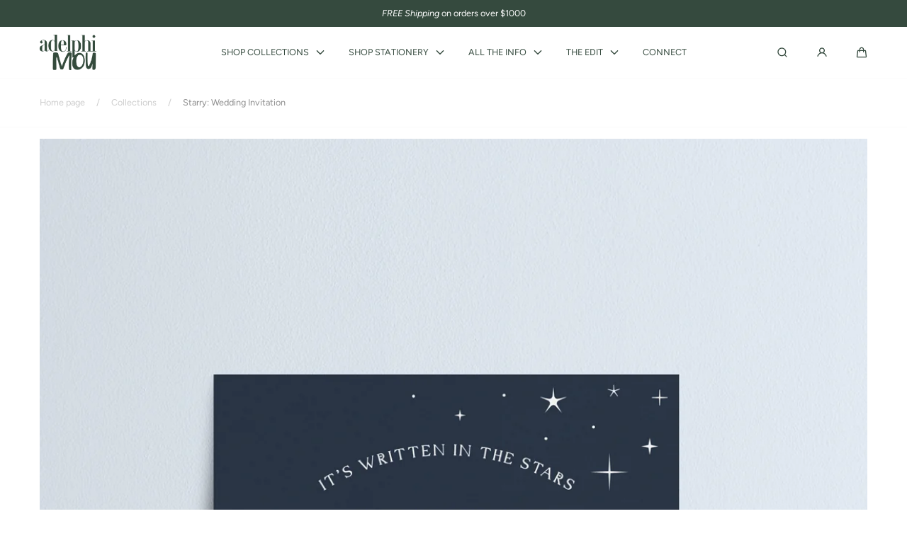

--- FILE ---
content_type: text/css
request_url: https://www.adelphimou.com.au/cdn/shop/t/31/assets/section-announcement-bar.css?v=37165133516754727161751245745
body_size: -118
content:
announcement-bar{display:block}.announcement-bar{color:var(--color-paragraphs);background-color:var(--section-background, var(--color-background));padding:var(--spacing-step) 0;border-top:.1rem solid var(--color-seperators);border-bottom:.1rem solid var(--color-seperators);position:relative;z-index:var(--z-announcement-bar)}.announcement-bar p{margin:0}.announcement-bar__arrow svg,.announcement-bar__close{width:1.6rem;height:1.6rem}.announcement-bar .announcement-bar__arrows{display:flex;justify-content:space-between;align-items:center;width:100%;margin:auto;position:absolute;top:0;left:0;bottom:0;z-index:2;pointer-events:none}.announcement-bar__arrow{color:var(--color-paragraphs);background:none;padding:0;border:none;border-radius:0;margin:0;display:flex;justify-content:center;align-items:center;pointer-events:all;cursor:pointer}.announcement-bar__content--has-close{width:calc(100% - 2.6rem)}.announcement-bar .announcement-bar__content--has-arrows{position:relative}.announcement-bar .swiper-wrapper{box-sizing:border-box;align-items:center}.announcement-bar .announcement-bar__content{width:auto;overflow:hidden;flex:1}.announcement-bar .announcement-bar__content .swiper,.announcement-bar .announcement-bar__content .swiper-wrapper{position:relative}.announcement-bar .announcement-bar__content--has-arrows .announcement-bar__item{padding:0 1.6rem}.announcement-bar__inner{display:flex;justify-content:space-between;align-items:center}.announcement-bar__close{color:currentColor;background:none;padding:0;border:none;border-radius:0;cursor:pointer}.announcement-bar__utils,.announcement-bar__utils:empty{display:flex;align-items:center}.announcement-bar__item-content>:first-child{margin-top:0}.announcement-bar__item-content ul{text-align:left;display:inline-grid;list-style-position:inside;padding-left:0}.announcement-bar__item-content ul a{color:inherit}@media screen and (min-width: 990px){.announcement-bar{z-index:calc(var(--z-header) + 1)}.announcement-bar__inner{display:grid;grid-template-columns:30rem 1fr 30rem}.announcement-bar__inner--left{grid-template-columns:1fr 20rem}.announcement-bar__inner--full{grid-template-columns:2.4rem 1fr 2.4rem}.announcement-bar__inner--no-content{grid-template-columns:repeat(2,1fr)}.announcement-bar__content--has-close{flex:1}.announcement-bar__utils,.announcement-bar__utils:empty{display:flex;align-items:center}.announcement-bar__inner--left .announcement-bar__utils:empty{display:none}.announcement-bar__utils--right{justify-content:flex-end}.announcement-bar__close{margin-left:1rem}.announcement-bar__currency button{font:inherit;color:currentColor;background:none;padding:0;border:none;border-radius:0;cursor:pointer}}@media screen and (min-width: 1200px){.announcement-bar__inner:not(.announcement-bar__inner--no-content){grid-template-columns:32rem 1fr 32rem}.announcement-bar__inner--full:not(.announcement-bar__inner--no-content){grid-template-columns:2.4rem 1fr 2.4rem}.announcement-bar__inner--left:not(.announcement-bar__inner--no-content){grid-template-columns:1fr 20rem}}@media screen and (min-width: 1440px){.announcement-bar__inner:not(.announcement-bar__inner--no-content){grid-template-columns:40rem 1fr 40rem}.announcement-bar__inner--left:not(.announcement-bar__inner--no-content){grid-template-columns:1fr 40rem}.announcement-bar__inner--full:not(.announcement-bar__inner--no-content){grid-template-columns:2.4rem 1fr 2.4rem}}
/*# sourceMappingURL=/cdn/shop/t/31/assets/section-announcement-bar.css.map?v=37165133516754727161751245745 */


--- FILE ---
content_type: text/css
request_url: https://www.adelphimou.com.au/cdn/shop/t/31/assets/section-cookie-banner.css?v=112504826915721304421751245744
body_size: -343
content:
cookie-banner{display:block;position:fixed;bottom:0;left:0;width:100%;z-index:calc(var(--z-modals) + 1);visibility:hidden;opacity:0;will-change:visibility,opacity;transition:opacity var(--duration-default),visibility var(--duration-default)}.cookie-banner__close{background-color:transparent;cursor:pointer;border:0;padding:0;color:var(--color-background-buttons-solid);line-height:0;position:absolute;top:calc(var(--spacing-step) * 2);right:calc(var(--spacing-step) * 2)}@media screen and (max-width: 750px){cookie-banner{text-align:center}}@media screen and (min-width: 750px){.cookie-banner__close{top:50%;transform:translate3d(0,-50%,0)}.cookie-banner__text p:first-child{margin-bottom:0}}@media screen and (min-width: 750px) and (max-width: 989px){.cookie-banner__close{right:var(--spacing-step)}}cookie-banner.is-visible{visibility:visible;opacity:1}.cookie-banner__text{margin-right:2rem}.cookie-banner__actions{flex:0 0 auto;column-gap:var(--spacing-step);flex-wrap:nowrap}.cookie-banner__text p:first-child{margin-top:0}.cookie-banner__content{flex:1}@media screen and (max-width: 750px){.cookie-banner__inner{display:block}.cookie-banner__actions{padding-block:1rem;justify-content:center}}
/*# sourceMappingURL=/cdn/shop/t/31/assets/section-cookie-banner.css.map?v=112504826915721304421751245744 */


--- FILE ---
content_type: text/css
request_url: https://www.adelphimou.com.au/cdn/shop/t/31/assets/section-newsletter-popup.css?v=89143876164244002511751245743
body_size: -203
content:
newsletter-popup{display:block;background-color:var(--color-background-transparent-50);position:fixed;top:0;right:0;bottom:0;left:0;z-index:var(--z-modals);width:100%;height:100%;visibility:hidden;opacity:0;pointer-events:none;will-change:visibility,opacity;transition:visibility var(--duration-default),opacity var(--duration-default)}newsletter-popup[open]{opacity:1;visibility:visible;pointer-events:all}newsletter-popup svg{fill:currentColor;stroke:currentColor}.newsletter-popup__wrapper{width:100%;height:100%;max-width:88rem;padding:calc(var(--spacing-step) * 4);position:relative;overflow:hidden}@media screen and (min-width: 990px){.newsletter-popup__wrapper{max-width:calc(88rem - calc(var(--spacing-step) * 4));padding-inline:0}}.newsletter-popup__inner{position:relative;height:auto;max-height:100%;overflow:auto;outline-color:transparent}.newsletter-popup__close{background-color:transparent;color:var(--color-background-buttons-solid);position:absolute;top:calc(var(--spacing-step) * 2);right:calc(var(--spacing-step) * 2);border:0;padding:0;cursor:pointer;z-index:2}.newsletter-popup__grid{grid-auto-rows:1fr;gap:0}.newsletter-popup__content{direction:ltr;height:100%;flex-direction:column;padding:calc(var(--spacing-step) * 4)}.newsletter-popup__form{width:100%;max-width:40rem}.newsletter-popup__grid{grid-template-columns:1fr;grid-auto-rows:initial}.newsletter-popup__logo{max-width:var(--logo-width-mobile, auto)}.newsletter-popup__image{grid-row:1 / 2}.newsletter-popup__media img{height:auto;width:100%}.newsletter-popup__content{grid-row:2 / 3}@media screen and (min-width: 750px){.newsletter-popup__close{left:calc(var(--spacing-step) * 2);right:unset;min-width:4.8rem;min-height:4.8rem}.newsletter-popup__content{min-height:fit-content}.newsletter-popup__content,.newsletter-popup__image{grid-row:unset}.newsletter-popup__logo{max-width:var(--logo-width, auto)}.newsletter-popup__media{min-height:100%;padding-bottom:0}.newsletter-popup--image-top .newsletter-popup__grid{grid-template-columns:1fr;grid-auto-rows:initial}.newsletter-popup--image-top .newsletter-popup__image{grid-row:1 / 2}.newsletter-popup--image-top .newsletter-popup__content{grid-row:2 / 3;padding:calc(var(--spacing-step) * 5) calc(var(--spacing-step) * 10)}.newsletter-popup--image-top .newsletter-popup__form{max-width:100%}.newsletter-popup--image-top .newsletter-popup__close,.newsletter-popup--image-left .newsletter-popup__close{left:unset;right:calc(var(--spacing-step) * 2)}}.newsletter-popup--image-left .newsletter-popup__grid{direction:rtl}
/*# sourceMappingURL=/cdn/shop/t/31/assets/section-newsletter-popup.css.map?v=89143876164244002511751245743 */


--- FILE ---
content_type: text/css
request_url: https://www.adelphimou.com.au/cdn/shop/t/31/assets/component-badge.css?v=98629805217348915371751245743
body_size: -586
content:
.badge {
  color: var(--color-badge);
  background-color: var(--color-background-badge);
  display: inline-flex;
  align-items: center;
  justify-content: center;
  height: calc(var(--spacing-step) * 2);
  padding: 0 calc(var(--spacing-step) / 2);
  border-radius: var(--border-radius-badges);
}

.badge--sale {
  color: var(--color-badge-sale);
  background-color: var(--color-background-badge-sale);
}

@media screen and (min-width: 990px) {
  .badge {
    padding: 0 var(--spacing-step);
    height: calc(var(--spacing-step) * 3);
  }
}


--- FILE ---
content_type: text/css
request_url: https://www.adelphimou.com.au/cdn/shop/t/31/assets/component-deferred-media.css?v=45727104720444875061751245744
body_size: -137
content:
deferred-media{display:block}.deferred-media__poster{background-color:transparent;border:none;cursor:pointer;margin:0;padding:0;height:100%;width:100%;overflow:hidden}.deferred-media__button{color:currentColor;background:none;display:block;width:100%;padding:0;border:none;border-radius:0;position:relative;z-index:1;cursor:pointer}.deferred-media__button svg{position:absolute;top:1.6rem;right:1.6rem;z-index:1;opacity:1;transition:opacity var(--duration-short) ease-out}@media (hover: hover) and (pointer: fine){.deferred-media:hover .deferred-media__button svg{opacity:.4}}.media>.deferred-media__poster{display:flex;align-items:center;justify-content:center;width:100%;height:100%;position:absolute;top:0;left:0;z-index:1}.deferred-media__poster img{width:100%;max-width:100%;height:100%;object-fit:cover}.deferred-media{overflow:hidden;background-color:var(--color-background)}.deferred-media iframe{pointer-events:all}.deferred-media[data-autoplay] iframe{pointer-events:none}.deferred-media:not([loaded]) template{z-index:-1}.deferred-media[loaded]>.deferred-media__poster,.deferred-media[loaded]>.deferred-media__button{display:none}.deferred-media__poster:focus-visible{outline:none;box-shadow:0 0 0 var(--color-paragraphs)}.deferred-media__poster:focus{outline:none;box-shadow:0 0 0 var(--color-paragraphs)}.deferred-media__poster:focus:not(:focus-visible){outline:0;box-shadow:none}.deferred-media__poster-button{background-color:var(--color-background-buttons-solid);border:.1rem solid var(--color-buttons-outline);border-radius:50%;color:var(--color-buttons-solid);display:flex;align-items:center;justify-content:center;width:5.2rem;height:5.2rem;position:absolute;left:50%;top:50%;transform:translate(-50%,-50%) scale(1);transition:transform var(--duration-short) ease,color var(--duration-short) ease;z-index:1}.deferred-media__poster-button svg{width:1rem;height:1.2rem;vertical-align:middle}@media screen and (min-width: 750px){.deferred-media__poster-button{height:10.4rem;width:10.4rem}.deferred-media__poster-button svg{width:2.1rem;height:2.4rem}}.deferred-media iframe,.deferred-media video,.deferred-media .shopify-model-viewer-ui,.deferred-media model-viewer{width:100%;height:100%;position:absolute;top:0;left:0;z-index:1}.deferred-media iframe{border:0}@media (hover: hover) and (pointer: fine){.deferred-media__poster-button:hover{transform:translate(-50%,-50%) scale(1.1)}}
/*# sourceMappingURL=/cdn/shop/t/31/assets/component-deferred-media.css.map?v=45727104720444875061751245744 */


--- FILE ---
content_type: text/css
request_url: https://www.adelphimou.com.au/cdn/shop/t/31/assets/component-slider.css?v=20221556388272426131751245744
body_size: 538
content:
.no-js .swiper{visibility:visible}.no-js .swiper-wrapper{overflow:auto}.no-js .slider-component .slider__arrows,.no-js .slider-component .slider__pagination,.slider__arrows{display:none}.slider__pagination{display:flex;justify-content:center;align-items:flex-end;flex-wrap:nowrap;gap:calc(var(--spacing-step) / 2);width:100%;height:var(--spacing-step);margin-top:calc(var(--spacing-step) * 3)}[data-products-count="1"] .slider__pagination{display:none}.slider-component--paging-spaced-top .slider__pagination{margin-top:calc(var(--spacing-step) * 4)}.slider__pagination span{position:relative;display:block;width:100%;flex-basis:calc(var(--spacing-step) * 2);height:.2rem;padding:0;border:0;border-radius:.4rem;background:var(--color-slider-paging);cursor:pointer;opacity:.2;margin:0!important;will-change:opacity,flex-basis;transition:opacity var(--duration-long) var(--transition-cubic-bezier-v2),flex-basis var(--duration-long) var(--transition-cubic-bezier-v2)}.slider__pagination span:before{content:"";position:absolute;top:50%;left:0;width:100%;height:1rem;transform:translateY(-50%)}.slider__pagination .swiper-pagination-bullet.is-active{flex-basis:53%}.swiper-pagination-bullet.is-active{opacity:1}.slider-component{display:block}.slider-component--paging-large .slider__pagination{padding-inline:calc(var(--spacing-step) * 4)}.slider-component--infinite-left .slider__pagination,.slider-component--infinite-right .slider__pagination,.slider-component--infinite-both .slider__pagination{padding-inline:0}@media screen and (min-width: 990px){.slider-component--paging-large .slider__pagination{padding-inline:calc(var(--spacing-step) * 6)}.slider-component--infinite-left .slider__pagination,.slider-component--infinite-right .slider__pagination,.slider-component--infinite-both .slider__pagination{padding-inline:0}}.slider-component--paging-large .swiper-pagination-bullet.is-active{flex-basis:95%}.slider-component--paging-small .slider__pagination .swiper-pagination-bullet.is-active{flex-basis:9.6rem}.slider-component--paging-overlayed .slider__pagination{position:absolute;bottom:calc(var(--spacing-step) * 5);left:50%;transform:translate(-50%);width:100%;max-width:var(--page-width);padding-inline:var(--page-gap);z-index:2}@media screen and (min-width: 990px){.slider-component--paging-overlayed .slider__pagination{padding-inline:var(--page-gap-desktop)}}.slider-component--paging-left .slider__pagination{justify-content:flex-start}.slider-component--paging-right .slider__pagination{justify-content:flex-end}.slider-component--paging-large .slider__pagination>li:first-of-type{margin-left:0}.slider-component--paging-large .slider__pagination>li:last-of-type{margin-right:0}.slider-component--infinite .slider__pagination{padding:calc(var(--spacing-step) * 5) var(--page-gap) 0 0}@media screen and (min-width: 990px){.slider-component--infinite .slider__pagination{padding-right:0}}.slider-component--infinite-left .swiper,.slider-component--infinite-both .swiper,.slider-component--infinite-right .swiper{overflow:visible}.slider-component .swiper-slide{box-sizing:border-box}@media screen and (min-width: 990px){.slider-component[data-direction=rtl] .swiper{direction:rtl}.slider-component[data-direction=rtl] .swiper-slide{direction:ltr}.slider-component--infinite-right .slider__clip{overflow:hidden;margin-right:calc(-50vw + 50%);padding-right:calc(50vw - 50%)}.slider-component--infinite-left .slider__clip{overflow:hidden;margin-left:calc(-50vw + 50%);padding-left:calc(50vw - 50%)}.slider-component--infinite-both .slider__clip{margin-right:calc(-50vw + 50%);padding-right:calc(50vw - 50%);margin-left:calc(-50vw + 50%);padding-left:calc(50vw - 50%)}}@media screen and (min-width: 1600px){.slider-component--infinite-left,.slider-component--infinite-right,.slider-component--infinite-both{--half-page-width: calc( var(--page-width) / 2 - var(--page-gap-desktop) )}.slider-component--infinite-left .slider__clip{margin-left:calc(-50vw + var(--half-page-width));padding-left:calc(50vw - var(--half-page-width))}.slider-component--infinite-right .slider__clip{margin-right:calc(-50vw + var(--half-page-width));padding-right:calc(50vw - var(--half-page-width))}.slider-component--infinite-both .slider__clip{margin-right:calc(-50vw + var(--half-page-width));padding-right:calc(50vw - var(--half-page-width));margin-left:calc(-50vw + var(--half-page-width));padding-left:calc(50vw - var(--half-page-width))}}@media (hover: hover) and (pointer: fine){@media screen and (min-width: 990px){.swiper,.swiper-wrapper{position:static}.slider-component{position:relative}.slider-component .slider__arrows{position:absolute;top:50%;left:0;width:100%;pointer-events:none;display:flex;justify-content:space-between;align-items:center;overflow:hidden;padding-inline:calc(var(--spacing-step) * 7);transform:translateY(-50%);z-index:2}.slider-component[data-direction=rtl] .slider__arrows{direction:ltr}.slider-component .slider__arrow--prev{transform:translate(-200%)}.slider-component .slider__arrow--next{transform:translate(200%)}.slider-component .slider__arrow{will-change:transform;transition:transform var(--duration-extra-long) var(--transition-cubic-bezier-v2),opacity var(--duration-long) ease-out}.slider-component:hover .slider__arrows .slider__arrow--prev:not([disabled]),.slider-component:hover .slider__arrows .slider__arrow--next:not([disabled]){transform:none}.swiper.has-mouseenter-left .slider__pagination .is-prev,.swiper.has-mouseenter-right .slider__pagination .is-next{flex-basis:calc(var(--spacing-step) * 3)}.swiper.has-mouseenter-left .slider__pagination .is-active,.swiper.has-mouseenter-right .slider__pagination .is-active{flex-basis:52%}.slider-component--paging-large .swiper.has-mouseenter-left .slider__pagination .is-active,.slider-component--paging-large .swiper.has-mouseenter-right .slider__pagination .is-active{flex-basis:94%}.slider-component--paging-small .swiper.has-mouseenter-left .slider__pagination .is-active,.slider-component--paging-small .swiper.has-mouseenter-right .slider__pagination .is-active{flex-basis:8.8rem}.swiper.has-mouseenter-left .slider__pagination .is-prev,.swiper.has-mouseenter-right .slider__pagination .is-next,.slider__pagination span:hover{opacity:1}.swiper-wrapper{transition:transform var(--duration-slow) var(--transition-cubic-bezier-v2)}.slider-component .slider__pagination span{transition:opacity var(--duration-slow) var(--transition-cubic-bezier-v2),flex-basis var(--duration-slow) var(--transition-cubic-bezier-v2)}}@media screen and (min-width: 1600px){.slider-component--infinite-left .slider__arrows{width:calc(50vw - var(--half-page-width) + 100%);left:calc(-50vw + var(--half-page-width))}.slider-component--infinite-right .slider__arrows{width:auto;right:calc(-50vw + var(--half-page-width))}.slider-component--infinite-both .slider__arrows{width:auto;right:calc(-50vw + var(--half-page-width));left:calc(-50vw + var(--half-page-width))}}}@media (prefers-reduced-motion){.slider-component .slider__pagination span{transition:none}}
/*# sourceMappingURL=/cdn/shop/t/31/assets/component-slider.css.map?v=20221556388272426131751245744 */


--- FILE ---
content_type: text/css
request_url: https://www.adelphimou.com.au/cdn/shop/t/31/assets/component-card-collection.css?v=181323542768723214711751245745
body_size: 38
content:
.card-collection{position:relative;z-index:1;border-radius:var(--border-radius-featured-cards);overflow:hidden}.card-collection__title,.card-collection__subtitle{margin:0;color:var(--color-headings)}.card-collection__subtitle{margin-bottom:var(--spacing-step)}.card-collection .card-collection__media{border-radius:var(--border-radius-featured-cards)}.card-collection .card-collection__media img{transform:scale(1);transform-origin:center;transition:transform var(--duration-extra-long) cubic-bezier(.47,.01,.13,1)}@media (hover: hover) and (pointer: fine){.card-collection:hover .card-collection__media:not(a:not([href])) img{transform:scale(1.2)}}.card-collection--content-outside .card-collection__content{padding:calc(var(--spacing-step) * 2) var(--spacing-step) 0}.card-collection--content-overlay .card-collection__content,.card-collection--content-overlay-center .card-collection__content{padding:calc(var(--spacing-step) * 4);width:calc(100% - calc(var(--spacing-step) * 6));position:absolute;left:0;bottom:calc(var(--spacing-step) * -1);z-index:1}.card-collection--content-overlay-center .card-collection__content{left:calc(var(--spacing-step) * 3);bottom:calc(var(--spacing-step) * 3)}.card-collection--content-overlay-center h4{font-size:calc(var(--spacing-step) * 3);text-align:center}.card-collection--content-overlay.card-collection--size-small .card-collection__content,.card-collection--content-overlay-center.card-collection--size-small .card-collection__content{padding:calc(var(--spacing-step) * 2)}.card-collection--content-overlay.card-collection--size-large .card-collection__content,.card-collection--content-overlay-center.card-collection--size-large .card-collection__content{padding:calc(var(--spacing-step) * 5)}@media screen and (min-width: 990px){.card-collection--content-overlay.card-collection--size-small .card-collection__content,.card-collection--content-overlay-center.card-collection--size-small .card-collection__content{padding:calc(var(--spacing-step) * 3)}.card-collection--content-overlay.card-collection--size-large .card-collection__content,.card-collection--content-overlay-center.card-collection--size-large .card-collection__content{padding:calc(var(--spacing-step) * 6)}}@media (hover: hover) and (pointer: fine){.card-collection--content-overlay:not(.card-collection--always-visible) [data-animation-item-primary],.card-collection--content-overlay:not(.card-collection--always-visible) [data-animation-item-secondary],.card-collection--content-overlay-center:not(.card-collection--always-visible) [data-animation-item-primary],.card-collection--content-overlay-center:not(.card-collection--always-visible) [data-animation-item-secondary]{overflow:hidden}.card-collection--content-overlay:not(.card-collection--always-visible) [data-animation-item-primary]>*,.card-collection--content-overlay:not(.card-collection--always-visible) [data-animation-item-secondary]>*,.card-collection--content-overlay-center:not(.card-collection--always-visible) [data-animation-item-primary]>*,.card-collection--content-overlay-center:not(.card-collection--always-visible) [data-animation-item-secondary]>*{display:block;transform:translateY(10rem);transition:transform var(--duration-default) ease-out}.card-collection--content-overlay-center:not(.card-collection--always-visible) [data-animation-item-primary]>.button,.card-collection--content-overlay-center:not(.card-collection--always-visible) [data-animation-item-secondary]>.button{display:flex}.card-collection--content-overlay:not(.card-collection--always-visible) [data-animation-item-primary]>*,.card-collection--content-overlay-center:not(.card-collection--always-visible) [data-animation-item-primary]>*{transition-delay:var(--duration-short)}.card-collection--content-overlay:not(.card-collection--always-visible) [data-animation-item-secondary]>*,.card-collection--content-overlay-center:not(.card-collection--always-visible) [data-animation-item-secondary]>*{transition-delay:var(--duration-default)}.card-collection--content-overlay:not(.card-collection--always-visible):hover [data-animation-item-primary]>*,.card-collection--content-overlay:not(.card-collection--always-visible):hover [data-animation-item-secondary]>*,.card-collection--content-overlay-center:not(.card-collection--always-visible):hover [data-animation-item-primary]>*,.card-collection--content-overlay-center:not(.card-collection--always-visible):hover [data-animation-item-secondary]>*{transform:translateY(0)}}.card-collection--content-overlay .card-collection__content--has-overlay,.card-collection--content-overlay-center .card-collection__content--has-overlay{background-color:var(--color-background-transparent-50);left:calc(var(--spacing-step) * 2);bottom:calc(var(--spacing-step) * 2)}.card-collection--content-overlay .card-collection__content.card-collection__content--has-overlay,.card-collection--content-overlay-center .card-collection__content.card-collection__content--has-overlay{transition-delay:var(--duration-default);width:100%;left:0;bottom:0}@media (hover: hover) and (pointer: fine){.card-collection--content-overlay:not(.card-collection--always-visible) .card-collection__content--has-overlay,.card-collection--content-overlay-center:not(.card-collection--always-visible) .card-collection__content--has-overlay{background-color:transparent;transition:background-color var(--duration-long)}.card-collection--content-overlay:not(.card-collection--always-visible):hover .card-collection__content--has-overlay,.card-collection--content-overlay-center:not(.card-collection--always-visible):hover .card-collection__content--has-overlay{background-color:var(--color-background-transparent-50)}}.card-collection--always-visible.card-collection--content-overlay [data-animation-item-primary],.card-collection--always-visible.card-collection--content-overlay [data-animation-item-secondary],.card-collection--always-visible.card-collection--content-overlay-center [data-animation-item-primary],.card-collection--always-visible.card-collection--content-overlay-center [data-animation-item-secondary]{overflow:hidden}.card-collection--always-visible.card-collection--content-overlay [data-animation-item-primary]>*,.card-collection--always-visible.card-collection--content-overlay [data-animation-item-secondary]>*,.card-collection--always-visible.card-collection--content-overlay-center [data-animation-item-primary]>*,.card-collection--always-visible.card-collection--content-overlay-center [data-animation-item-secondary]>*{display:block;transform:translateY(10rem);transition:transform var(--duration-default) ease-out}.card-collection--always-visible.card-collection--content-overlay-center [data-animation-item-primary]>.button,.card-collection--always-visible.card-collection--content-overlay-center [data-animation-item-secondary]>.button{display:flex}.card-collection--always-visible.card-collection--content-overlay [data-animation-item-primary]>*,.card-collection--always-visible.card-collection--content-overlay-center [data-animation-item-primary]>*{transition-delay:var(--duration-short)}.card-collection--always-visible.card-collection--content-overlay [data-animation-item-secondary]>*,.card-collection--always-visible.card-collection--content-overlay-center [data-animation-item-secondary]>*{transition-delay:var(--duration-default)}.card-collection--always-visible.card-collection--content-overlay [data-animation-item-primary]>*,.card-collection--always-visible.card-collection--content-overlay [data-animation-item-secondary]>*,.card-collection--always-visible.card-collection--content-overlay-center [data-animation-item-primary]>*,.card-collection--always-visible.card-collection--content-overlay-center [data-animation-item-secondary]>*{transform:translateY(0)}
/*# sourceMappingURL=/cdn/shop/t/31/assets/component-card-collection.css.map?v=181323542768723214711751245745 */


--- FILE ---
content_type: text/css
request_url: https://www.adelphimou.com.au/cdn/shop/t/31/assets/component-text-content.css?v=155549334335306409271751245743
body_size: -562
content:
.text-content>:first-child{margin-top:0}.text-content ul{text-align:left;display:inline-grid;list-style-position:inside;padding-left:0}.text-content ul a{color:inherit}.text-content p:last-child{margin-bottom:0}.text__actions a{margin:0 var(--spacing-step) var(--spacing-step) 0}.center .text__actions a{margin-inline:calc(var(--spacing-step) / 2)}.text__actions .button--solid+.link{margin-left:calc(var(--spacing-step) * 2.5)}.text-content--solid-mobile{background-color:var(--color-background-transparent-50);padding:calc(var(--spacing-step) * 2)}@media screen and (min-width: 750px){.text-content--solid-mobile{background-color:transparent;padding:0}.text-content--solid{background-color:var(--color-background-transparent-50);padding:calc(var(--spacing-step) * 6)}}
/*# sourceMappingURL=/cdn/shop/t/31/assets/component-text-content.css.map?v=155549334335306409271751245743 */


--- FILE ---
content_type: text/javascript
request_url: https://www.adelphimou.com.au/cdn/shop/t/31/assets/product-selector.js?v=176007881535022307421751245743
body_size: 2423
content:
if(!customElements.get("product-selector")){class ProductSelector extends HTMLElement{abortController=void 0;pendingRequestUrl=null;preProcessHtmlCallbacks=[];postProcessHtmlCallbacks=[];constructor(){super(),this.contactModal=document.querySelector(`#Modal-Product-Contact-${this.getAttribute("data-product-id")}-${this.getAttribute("data-section-id")}`),this.cartDrawer=document.querySelector("cart-drawer"),this.mainProduct=this.closest("main-product"),this.enableScroll=this.hasAttribute("data-scroll-to-variant"),this.variants=JSON.parse(this.querySelector('[type="application/json"]').textContent),this.addEventListener("change",this.onVariantChange)}connectedCallback(){this.initializeProductSwapUtility(),this.recipientForm=this.mainProduct?.querySelector("form-recipient"),this.installmentsForms=[document.querySelector(this.getAttribute("data-installments-form-id-title")),document.querySelector(this.getAttribute("data-installments-form-id-price"))],this.installmentsForm=document.querySelector(this.getAttribute("data-installments-form-id-title")),this.customFields=document.querySelectorAll(`[custom-field="${this.dataset.formId}"]`),this.attachEventListeners(),this.updateURL(),this.attachEventListeners(),this.handleErrorMessage(),this.productBarUpdateOptions()}onQuantityChange(event){const productBarQuantity=this.productBar?.querySelector('[name="quantity"]');productBarQuantity&&(productBarQuantity.value=event.target.value)}cartSubmitHandler(){this.submitButton.classList.add("disabled");const sectionsToRender=[{id:"#cart-counter",section:"cart-counter",selector:"#shopify-section-cart-counter"},{id:"#main-cart",section:"main-cart",selector:"#main-cart"}];addToCart(this.form,sectionsToRender.map(section=>section.section)).then(response=>{if(response.status){this.handleErrorMessage(response.description);return}if(this.handleErrorMessage(),this.isQuickviewSelector&&this.closest("modal-dialog").hide(),window.location.pathname!==routes.cart_url){window.location.href=routes.cart_url;return}response?.sections["main-cart"]||location.reload(),sectionsToRender.map(section=>{const sectionToGet=section.section;if(!response?.sections[sectionToGet])return;const source=new DOMParser().parseFromString(response.sections[sectionToGet],"text/html");if(!source)return;const target=source.querySelector(section.selector),destination=document.querySelector(section.id);!target||!destination||(destination.innerHTML=target.innerHTML)}),window.scrollTo({top:0,behavior:"smooth"})}).catch(error=>{console.error(error)}).finally(()=>{this.submitButton.classList.remove("disabled")})}defaultSubmitHandler(){this.submitButton.classList.add("disabled"),addToCart(this.form,this.cartDrawer.getSectionsToRender().map(section=>section.section)).then(response=>{if(response.status){this.recipientForm?.displayErrorMessage(response.errors),this.handleErrorMessage(response.description);return}this.handleErrorMessage(),this.isQuickviewSelector&&this.closest("modal-dialog").hide(),this.cartDrawer.renderContents(response)}).catch(error=>{console.error(error)}).finally(()=>{this.submitButton.classList.remove("disabled")})}onSubmitHandler(event){if(event.preventDefault(),!!this.areCustomFieldsValid()){if(window.location.pathname==routes.cart_url||!this.cartDrawer)return this.cartSubmitHandler();if(this.cartDrawer)return this.defaultSubmitHandler()}}areCustomFieldsValid(){return this.customFields.forEach(fieldWrapper=>{this.handleCustomFieldError(fieldWrapper.querySelector(".js-field-wrapper"))}),this.customFields.length?[...this.customFields].every(fieldWrapper=>{const field=fieldWrapper.querySelector("input, textarea");return!field||field.validity.valid}):!0}handleCustomFieldError(fieldWrapper){const input=fieldWrapper?.querySelector("input, textarea");if(!input)return;input.setAttribute("aria-invalid",!input.validity.valid);const field=input.closest(".js-field-wrapper");if(input.validity.valid||input.addEventListener("change",this.handleCustomFieldError.bind(this,fieldWrapper),{once:!0}),!field)return;field.classList.toggle("has-error",!input.validity.valid);const errorMessageSpan=field.querySelector(".js-error-message");errorMessageSpan&&(errorMessageSpan.parentElement.classList.toggle("hidden",input.validity.valid),errorMessageSpan.parentElement.classList.toggle("has-error",!input.validity.valid),errorMessageSpan.innerHTML=input.type=="email"?window.validationStrings.invalidEmail:input.validationMessage)}handleErrorMessage(errorMessage=!1){const errorWrapper=this.querySelector("[data-error-wrapper]");errorWrapper&&(errorWrapper.classList.toggle("hidden",!errorMessage),typeof errorMessage!="object"&&(errorWrapper.textContent=errorMessage||""))}onVariantChange(event,selectedOptions=this.selectedOptionValues){if(event.target.type==="number"||event.target.name==="id")return;const productUrl=event.target.dataset.productUrl||this.pendingRequestUrl||event.target.selectedOptions?.[0].dataset.productUrl||this.dataset.url;this.pendingRequestUrl=productUrl;const shouldSwapProduct=this.dataset.url!==productUrl;this.renderProductInfo({requestUrl:this.buildRequestUrlWithParams(productUrl,selectedOptions.map(value=>value.id),shouldSwapProduct&&!this.isQuickviewSelector),targetId:event.target.closest("product-bar")?void 0:event.target.id,callback:shouldSwapProduct?this.handleSwapProduct(this.isQuickviewSelector):this.handleUpdateProductInfo(event)})}productBarUpdateOptions(){!this.productBar||this.isQuickviewSelector||Array.from(this.productBar.querySelectorAll("[data-name]")).map(selector=>{selector.value=this.selectedOptionValues.find(option=>option.name===selector.dataset.name).value})}updateMedia(data){if(!this.selectedVariant)return;if(this.isQuickviewSelector){const images=this.closest("product-quickview").querySelectorAll("[data-image]"),targetImage=Array.from(images).find(image=>image.dataset.variantIds?.includes(String(this.selectedVariant?.id))||image.dataset[`image${data.name}`]===data.value);if(!targetImage)return;images.forEach(image=>image.classList.toggle("hidden",targetImage!==image));return}const productMedia=this.closest("main-product")?.querySelector("product-media");if(productMedia){if(productMedia.hasAttribute("data-gallery-filter")){productMedia.filterMedia(data);return}this.enableScroll&&productMedia.setActiveMedia(this.selectedVariant?.featured_media?.id||"")}}updateURL(sellingPlanId){const parent=this.closest("product-quickview")||this.closest("main-product");if(this.selectedVariant&&parent.querySelector("[data-go-to-product]")?.setAttribute("href",`${this.isQuickviewSelector?parent.dataset.url:this.dataset.url}/?variant=${this.selectedVariant.id}`),this.isQuickviewSelector||!window.location.pathname.includes("/products"))return;const params=new URLSearchParams(window.location.search);this.selectedVariant?params[params.has("variant")?"set":"append"]("variant",this.selectedVariant.id):params.delete("variant"),sellingPlanId?params[params.has("selling_plan")?"set":"append"]("selling_plan",sellingPlanId):params.delete("selling_plan"),window.history.replaceState({},"",`${this.dataset.url}${params.toString()?`?${params.toString()}`:""}`)}updateVariantInput(){const inputs=[this.form.querySelector('[name="id"]')];this.installmentsForms.forEach(form=>{if(!form)return;const input=form?.querySelector('[name="id"]');input&&inputs.push(input)}),inputs.forEach(input=>{input&&(input.value=this.selectedVariant?.id??"",input.dispatchEvent(new Event("change",{bubbles:!0})))})}setButtonsUnavailable(){this.submitButton&&[this.submitButton,this.productBar?.querySelector('[type="submit"]')].forEach(submitButton=>{submitButton&&(submitButton.querySelector("span").textContent=window.variantStrings.unavailable)})}updateLiveRegions(html){const regions=["[data-selected-variant]",this.dataset.formId,`[name="add"][form="product-form-${this.dataset.sectionId}"]`,`#Product-Badges-${this.dataset.sectionId}`,`#Product-Price-${this.dataset.sectionId}-title`,`#Product-Price-${this.dataset.sectionId}-price`,`#Product-Stock-Notification-${this.dataset.sectionId}`,`#Product-Pickup-availability-${this.dataset.sectionId}`,`#Product-Purchase-Options-${this.dataset.sectionId}`,`#Product-SKU-${this.dataset.sectionId}`,`#ProductSelector-${this.dataset.sectionId}`];this.isQuickviewSelector||regions.push("product-bar");const sourceHTML=html.querySelector("template#quickview")?.content.firstElementChild.cloneNode(!0)||html;regions.forEach(region=>{const destination=document.querySelector(region),source=sourceHTML.querySelector(region);!destination||!source||HTMLUpdateUtility.viewTransition(destination,source,this.preProcessHtmlCallbacks,this.postProcessHtmlCallbacks)})}updateContactModal(){if(!this.contactModal)return;const variantTitle=this.contactModal.querySelector("[data-contact-modal-variant]"),variantTitleInput=this.contactModal.querySelector('[name="contact[Variant]"]');variantTitle.textContent=this.selectedVariant.title,variantTitleInput.value=this.selectedVariant.title}attachEventListeners(){this.form.addEventListener("submit",this.onSubmitHandler.bind(this)),setTimeout(()=>{this.quantity&&this.quantity.addEventListener("change",this.onQuantityChange.bind(this))})}initializeProductSwapUtility(){this.postProcessHtmlCallbacks.push(newNode=>{window?.Shopify?.PaymentButton?.init()})}renderProductInfo({requestUrl,targetId,callback}){this.abortController?.abort(),this.abortController=new AbortController,fetch(requestUrl,{signal:this.abortController.signal}).then(response=>response.text()).then(responseText=>{this.pendingRequestUrl=null;const html=new DOMParser().parseFromString(responseText,"text/html");callback(html)}).then(()=>{}).catch(error=>{error.name==="AbortError"?console.log("Fetch aborted by user"):console.error(error)})}buildRequestUrlWithParams(url,optionValues,shouldFetchFullPage){const params=[],sectionId=(this.closest("product-quickview")||this.closest("main-product"))?.dataset.section;return sectionId&&!shouldFetchFullPage&&params.push(`section_id=${sectionId}`),optionValues.length&&params.push(`option_values=${optionValues.join(",")}`),`${url}?${params.join("&")}`}setUnavailable(){const selectors=[`#Product-Price-${this.dataset.sectionId}-price`,`#Product-Price-${this.dataset.sectionId}-title`,`#Product-SKU-${this.dataset.sectionId}`,`#Product-Stock-Notification-${this.dataset.sectionId}`,`#Product-Pickup-availability-${this.dataset.sectionId}`,`#Product-Purchase-Options-${this.dataset.sectionId}`];document.querySelectorAll(selectors).forEach(({classList})=>classList.add("visibility-hidden")),this.setButtonsUnavailable()}handleSwapProduct(isQuickview){return html=>{if(isQuickview){const currentQuickView=this.closest("product-quickview")||this.closest("main-product"),newQuickView=html.querySelector("#quickview").content.querySelector(`[data-section="${currentQuickView.dataset.section}"]`);HTMLUpdateUtility.viewTransition(currentQuickView,newQuickView,this.preProcessHtmlCallbacks,this.postProcessHtmlCallbacks)}else document.querySelector("head title").innerHTML=html.querySelector("head title").innerHTML,HTMLUpdateUtility.viewTransition(document.querySelector("main"),html.querySelector("main"),this.preProcessHtmlCallbacks,this.postProcessHtmlCallbacks)}}handleUpdateProductInfo(event){return html=>{this.updateLiveRegions(html),this.updateVariantInput(),this.updateContactModal(),this.updateMedia({name:event.target.dataset.name,value:event.target.value}),this.selectedVariant||this.setUnavailable()}}get form(){return document.querySelector(this.dataset.formId)}get productBar(){return document.querySelector("product-bar")}get submitButton(){return this.form.elements.add}get quantity(){return this.form.elements.quantity}get selectedOptionValues(){return Array.from(this.querySelectorAll('input[type="radio"]:checked, select'),el=>({name:el.dataset.name,value:el.value,id:el.dataset.optionValueId||el.selectedOptions[0]?.dataset.optionValueId||""}))}get selectedVariant(){const selectedVariant=this.querySelector("[data-selected-variant]")?.innerHTML;return selectedVariant?JSON.parse(selectedVariant):null}get isQuickviewSelector(){return this.closest("product-quickview")}}customElements.define("product-selector",ProductSelector)}if(!customElements.get("custom-property-checkbox")){class CustomCheckbox extends HTMLElement{constructor(){super(),this.mainCheckbox=this.querySelector('input[type="checkbox"]'),this.input=this.querySelector('input[type="hidden"]'),this.checkedValue=this.input.getAttribute("data-checked"),this.uncheckedValue=this.input.getAttribute("data-unchecked")}connectedCallback(){this.mainCheckbox?.addEventListener("change",this.handleMainChange.bind(this))}handleMainChange(e){const value=e.target.checked?this.checkedValue:this.uncheckedValue;this.input.value=value}}customElements.define("custom-property-checkbox",CustomCheckbox)}
//# sourceMappingURL=/cdn/shop/t/31/assets/product-selector.js.map?v=176007881535022307421751245743


--- FILE ---
content_type: text/javascript
request_url: https://www.adelphimou.com.au/cdn/shop/t/31/assets/component-card-product.js?v=131959843305880686711751245743
body_size: 1590
content:
if(!customElements.get("card-product")){class CardProduct extends HTMLElement{constructor(){super(),this.moneyFormat=this.dataset.moneyFormat,this.quickviewModalsHTML={},this.variants=JSON.parse(this.querySelector('[type="application/json"][data-variants]').textContent),this.variantsImages=JSON.parse(this.querySelector('[type="application/json"][data-variants-images]').textContent),this.variantsInventory=JSON.parse(this.querySelector('[type="application/json"][data-variants-quantity]').textContent),this.quickBuy=this.querySelector("[data-quickbuy-wrapper]"),this.quickBuyOptions=this.quickBuy?.querySelectorAll("button[data-option]"),this.quickBuyButton=this.quickBuy?.querySelector('form [type="submit"]'),this.lowQuantityLimit=this.hasAttribute("data-low-quantity-limit")?Number(this.getAttribute("data-low-quantity-limit")):null,this.quickBuySlider,this.swatches=this.querySelectorAll("[data-swatch]"),this.swatchesPosition=this.getAttribute("data-swatch-option-index"),this.swatches.forEach(swatch=>{swatch.addEventListener("change",this.onSwatchChange.bind(this))}),this.activeVariant=this.variants?.find(variant=>variant.id===Number(this.dataset.activeVariantId)),this.filterColors()}selectors={saleBadge:".js-sale-badge"};saleBadge={};connectedCallback(){this.saleBadge.el=this.querySelector(this.selectors.saleBadge),this.saleBadge.type=this.saleBadge.el?.getAttribute("data-sale-badge-type"),this.saleBadge.text=this.saleBadge.el?.getAttribute("data-sale-badge-text"),this.quickBuy&&(this.cartDrawer=document.querySelector("cart-drawer"),this.initQuickBuy())}handleAddToCart(e){e.preventDefault(),this.quickBuy.classList.add("is-loading");const active_swatch=[...this.swatches].filter(swatch=>swatch.checked)[0],swatchOptionName=`option${this.dataset.swatchOptionIndex}`,QuickBuyOptionName=`option${e.target.dataset.option}`,activeVariant=this.variants.length==1?this.variants[0]:this.variants.find(variant=>active_swatch?variant[swatchOptionName]===active_swatch.value&&variant[QuickBuyOptionName]===e.target.dataset.value:variant[QuickBuyOptionName]===e.target.dataset.value);this.form=this.quickBuy.querySelector(".js-quickbuy-form"),!(!this.form||!activeVariant)&&(this.form.querySelector('[name="id"]').value=activeVariant.id,this.onSubmitHandler())}cartSubmitHandler(){this.submitButton.classList.add("disabled");const sectionsToRender=[{id:"#cart-counter",section:"cart-counter",selector:"#shopify-section-cart-counter"},{id:"#main-cart",section:"main-cart",selector:"#main-cart"}];addToCart(this.form,sectionsToRender.map(section=>section.section)).then(response=>{if(response.status){this.handleErrorMessage(response.description);return}if(this.handleErrorMessage(),window.location.pathname!==routes.cart_url){window.location.href=routes.cart_url;return}response?.sections["main-cart"]||location.reload(),sectionsToRender.map(section=>{const sectionToGet=section.section;if(!response?.sections[sectionToGet])return;const source=new DOMParser().parseFromString(response.sections[sectionToGet],"text/html");if(!source)return;const target=source.querySelector(section.selector),destination=document.querySelector(section.id);!target||!destination||(destination.innerHTML=target.innerHTML)}),window.scrollTo({top:0,behavior:"smooth"})}).catch(error=>{console.error(error)}).finally(()=>{this.quickBuy.classList.remove("is-loading")})}defaultSubmitHandler(){addToCart(this.form,this.cartDrawer.getSectionsToRender().map(section=>section.section)).then(response=>{if(response.status){this.recipientForm?.displayErrorMessage(response.errors),this.handleErrorMessage(response.description);return}this.handleErrorMessage(),this.isQuickviewSelector&&this.closest("modal-dialog").hide(),this.cartDrawer.renderContents(response)}).catch(error=>{console.error(error)}).finally(()=>{this.quickBuy.classList.remove("is-loading")})}onSubmitHandler(){if(window.location.pathname===routes.cart_url||!this.cartDrawer)return this.cartSubmitHandler();if(this.cartDrawer)return this.defaultSubmitHandler()}handleErrorMessage(errorMessage=!1){const errorWrapper=this.querySelector("[data-error-wrapper]");errorWrapper&&(errorWrapper.classList.toggle("hidden",!errorMessage),typeof errorMessage!="object"&&(errorWrapper.textContent=errorMessage||""))}initQuickBuy(){this.quickBuyOptions.forEach(option=>{option.addEventListener("click",this.handleAddToCart.bind(this))}),this.quickBuyButton&&this.quickBuyButton.addEventListener("click",this.handleAddToCart.bind(this)),this.updateQuickBuyAvailability(this.swatches[0])}updateQuickBuyAvailability(targetSwatch){if(!this.quickBuy||!targetSwatch)return;const swatchVariants=this.variants.filter(variant=>variant[`option${this.dataset.swatchOptionIndex}`]===targetSwatch?.value);if(swatchVariants.length===1&&this.quickBuyButton){const isFirstSwatchAvailable=swatchVariants[0].available;this.quickBuyButton.toggleAttribute("disabled",!isFirstSwatchAvailable),this.quickBuyButton.querySelector("span").innerText=this.quickBuyButton.getAttribute(isFirstSwatchAvailable?"data-atc-string":"data-sold-out-string")}this.quickBuyOptions.forEach(option=>{const variant=swatchVariants.length===1&&this.quickBuyOptions.length===1?swatchVariants[0]:swatchVariants.find(variant2=>variant2[`option${option.getAttribute("data-option")}`]===option.getAttribute("data-value")),inventory=variant?this.variantsInventory[variant.id]:void 0;this.validateInventory(variant,option,inventory),option.toggleAttribute("disabled",!variant||!variant.available)})}validateInventory(variant,option,inventory){option&&(!inventory||inventory.management!=="shopify"||inventory.policy!=="deny"||!this.lowQuantityLimit||inventory.quantity>this.lowQuantityLimit||inventory.quantity<=0?option.removeAttribute("data-last-units"):variant&&variant.available&&option.setAttribute("data-last-units",!0))}onSwatchChange(event){const activeVariant=this.variants.find(variant=>variant[`option${this.dataset.swatchOptionIndex}`]===event.target.value);this.activeVariant=activeVariant,this.updateAssets(activeVariant),this.updateQuickBuyAvailability(event.target)}updateAssets(activeVariant){this.updateMedia(activeVariant),this.updateLinks(activeVariant),this.updateSaleBadge(activeVariant)}updateMedia(activeVariant){const media=this.querySelector("[data-media]"),primaryImage=this.querySelector("[data-image-primary]"),variantImage=this.variantsImages.find(variant=>variant.id===activeVariant.id);!primaryImage||!variantImage||(media.classList.add("is-loading"),debounce(()=>{primaryImage.src=variantImage.image.src,primaryImage.srcset=variantImage.image.srcset,primaryImage.onload=()=>{media.classList.add("is-changed"),media.classList.remove("is-loading")}},300)())}updateLinks(activeVariant){this.querySelectorAll("[data-url]").forEach(link=>{link.setAttribute(link.hasAttribute("href")?"href":"data-url",`${this.dataset.productUrl}?variant=${activeVariant.id}`)})}filterColors(){this.swatches.forEach(swatch=>{const hasAvailableVariants=this.variants.some(variant=>variant[`option${this.swatchesPosition}`]===swatch.value&&variant.available);swatch.classList.toggle("is-unavailable",!hasAvailableVariants)})}updateSaleBadge(activeVariant){if(!this.saleBadge.el||this.saleBadgeType==="disabled")return;const{compare_at_price,price}=activeVariant;if(!compare_at_price)return this.saleBadge.el.classList.add("hidden");if(this.saleBadge.type==="percent")this.saleBadge.el.innerHTML=this.saleBadge.text+` -${Math.ceil((compare_at_price-price)/compare_at_price*100)}%`;else if(this.saleBadge.type==="flat"){const formattedPrice=Shopify.formatMoney(compare_at_price-price,this.moneyFormat);this.saleBadge.el.innerHTML=this.saleBadge.text+` -${formattedPrice}`}this.saleBadge.el.classList.remove("hidden")}}customElements.define("card-product",CardProduct)}if(!customElements.get("quickview-opener")){class QuickviewOpener extends ModalOpener{constructor(){super()}onButtonClick(button){const productCard=this.closest("card-product"),existingModal=productCard.quickviewModalsHTML[productCard.activeVariant.id];if(button.classList.add("is-loading"),existingModal){document.body.appendChild(existingModal),setTimeout(()=>{super.onButtonClick(button),button.classList.remove("is-loading")},300);return}const productUrl=button.getAttribute("data-url"),fetchUrl=`${productUrl}${productUrl.includes("?")?"&":"?"}section_id=quickview`;fetch(fetchUrl).then(response=>response.text()).then(text=>{const modal=new DOMParser().parseFromString(text,"text/html").querySelector("template").content.firstElementChild.cloneNode(!0);productCard.quickviewModalsHTML[productCard.activeVariant.id]=modal,modal.querySelectorAll("script").forEach(sciprtTag=>{const scriptElement=document.createElement("script");scriptElement.src=sciprtTag.src,document.body.appendChild(scriptElement)}),document.body.appendChild(modal),setTimeout(()=>{super.onButtonClick(button),button.classList.remove("is-loading"),Shopify?.PaymentButton?.init()},300)}).catch(error=>console.log(error))}}customElements.define("quickview-opener",QuickviewOpener)}
//# sourceMappingURL=/cdn/shop/t/31/assets/component-card-product.js.map?v=131959843305880686711751245743


--- FILE ---
content_type: text/javascript
request_url: https://www.adelphimou.com.au/cdn/shop/t/31/assets/dropdown-disclosure.js?v=31019457232373279841751245743
body_size: -359
content:
if(!customElements.get("dropdown-disclosure")){class DropdownDisclosure extends HTMLElement{constructor(){super()}connectedCallback(){this.init()}init(){this.querySelector("summary").addEventListener("click",this.onSummaryClick.bind(this))}onSummaryClick(event){const summaryElement=event.currentTarget,detailsElement=summaryElement.parentNode;detailsElement.hasAttribute("open")?this.close(event,summaryElement,detailsElement):this.open(summaryElement,detailsElement)}open(summaryElement,detailsElement){setTimeout(()=>{detailsElement.classList.add("is-open")}),summaryElement.setAttribute("aria-expanded",!0),trapFocus(detailsElement,summaryElement)}close(event,summaryElement,detailsElement){event!==void 0&&(event.preventDefault(),detailsElement.classList.remove("is-open"),removeTrapFocus(summaryElement),this.closeAnimation(detailsElement))}closeAnimation(detailsElement){let animationStart;const handleAnimation=time=>{animationStart===void 0&&(animationStart=time),time-animationStart<400?window.requestAnimationFrame(handleAnimation):detailsElement.removeAttribute("open")};window.requestAnimationFrame(handleAnimation)}}customElements.define("dropdown-disclosure",DropdownDisclosure)}
//# sourceMappingURL=/cdn/shop/t/31/assets/dropdown-disclosure.js.map?v=31019457232373279841751245743


--- FILE ---
content_type: text/javascript
request_url: https://www.adelphimou.com.au/cdn/shop/t/31/assets/product-sidebar.js?v=10567056580239515851751245744
body_size: -201
content:
if(!customElements.get("product-sidebar")){class ProductSidebar extends HTMLElement{mediaQuery=window.matchMedia("screen and (min-width: 990px)");selectors={id:"",section:".js-main-product",innerWrapper:".js-product-content"};headerHeight=73;mainProductTopPadding=16;constructor(){super()}handleResize(){this.mediaQuery.matches?this.init():this.destroy()}init(){this.sidebar=new StickySidebar(this.selectors.id,{containerSelector:this.selectors.section,innerWrapperSelector:this.selectors.innerWrapper,topSpacing:this.headerHeight+this.mainProductTopPadding,bottomSpacing:0}),this.classList.remove("is-disabled")}destroy(){this.sidebar.destroy(),this.classList.add("is-disabled")}connectedCallback(){this.hasAttribute("data-disable-sticky")||(this.selectors.id=`#${this.getAttribute("id")}`,this.mediaQuery.matches&&this.init(),this.mediaQuery.addEventListener("change",this.handleResize.bind(this)))}}customElements.define("product-sidebar",ProductSidebar)}
//# sourceMappingURL=/cdn/shop/t/31/assets/product-sidebar.js.map?v=10567056580239515851751245744


--- FILE ---
content_type: text/javascript
request_url: https://www.adelphimou.com.au/cdn/shop/t/31/assets/newsletter-popup.js?v=88852981077644908761751245743
body_size: -534
content:
class NewsletterPopup extends ModalDialog{constructor(){super(),this.delay=this.dataset.delay*1e3,this.closed=getCookie("newsletter-closed"),this.subscribed=getCookie("newsletter-subscribed"),this.form=this.querySelector(".js-form"),this.form&&this.form.addEventListener("submit",this.onSubscribe.bind(this)),Shopify.designMode&&window.addEventListener("shopify:section:load",e=>{if(e.target.contains(this)){if(this.dataset.openInDesignMode==="true"){this.show();return}this.hide()}})}connectedCallback(){Shopify.designMode||setTimeout(()=>{this.closed!==null||this.subscribed!==null||this.show()},this.delay)}hide(){super.hide(),setCookie("newsletter-closed","true",!1,!0)}onSubscribe(){setCookie("newsletter-subscribed","true",!1,!0),this.hide()}}customElements.define("newsletter-popup",NewsletterPopup);
//# sourceMappingURL=/cdn/shop/t/31/assets/newsletter-popup.js.map?v=88852981077644908761751245743


--- FILE ---
content_type: text/javascript
request_url: https://www.adelphimou.com.au/cdn/shop/t/31/assets/localization-dropdown.js?v=38260343569573426311751245744
body_size: -195
content:
if(!customElements.get("localization-dropdown")){class LocalizationDropdown extends customElements.get("dropdown-disclosure"){constructor(){super(),this.id=this.getAttribute("id"),this.summaryElement=this.querySelector("summary"),this.detailsElement=this.summaryElement.parentNode,this.closeButtons=this.querySelectorAll("[data-close]"),this.placement=this.getAttribute("data-placement"),this.mobileMediaQuery=window.matchMedia("screen and (max-width: 989px)")}get isOpen(){return this.detailsElement.hasAttribute("open")}close(event,summaryElement,detailsElement){event!==void 0&&(detailsElement.classList.remove("is-open"),removeTrapFocus(summaryElement),detailsElement.removeAttribute("open"),this.placement==="footer"&&bodyScroll.unlock(summaryElement.nextElementSibling))}onSummaryClick(event){const shouldLockBodyScroll=this.placement==="footer"&&this.mobileMediaQuery.matches;if(this.isOpen)return shouldLockBodyScroll&&bodyScroll.unlock(this.summaryElement.nextElementSibling),removeTrapFocus(this.summaryElement);shouldLockBodyScroll&&bodyScroll.lock(this.summaryElement.nextElementSibling),trapFocus(this.detailsElement,this.summaryElement)}onDocumentClick(event){const isOpen=this.isOpen;!isOpen||event.target.closest(`#${this.id}`)||isOpen&&this.close(event,this.summaryElement,this.detailsElement)}onCloseButtonClick(event){this.close(event,this.summaryElement,this.detailsElement)}connectedCallback(){super.connectedCallback(),this.addEventListener("change",()=>this.closest("form")?.submit()),document.addEventListener("click",this.onDocumentClick.bind(this)),this.closeButtons?.forEach(close=>{close.addEventListener("click",event=>this.onCloseButtonClick(event))})}disconnectedCallback(){document.removeEventListener("click",this.onDocumentClick)}}customElements.define("localization-dropdown",LocalizationDropdown)}
//# sourceMappingURL=/cdn/shop/t/31/assets/localization-dropdown.js.map?v=38260343569573426311751245744
